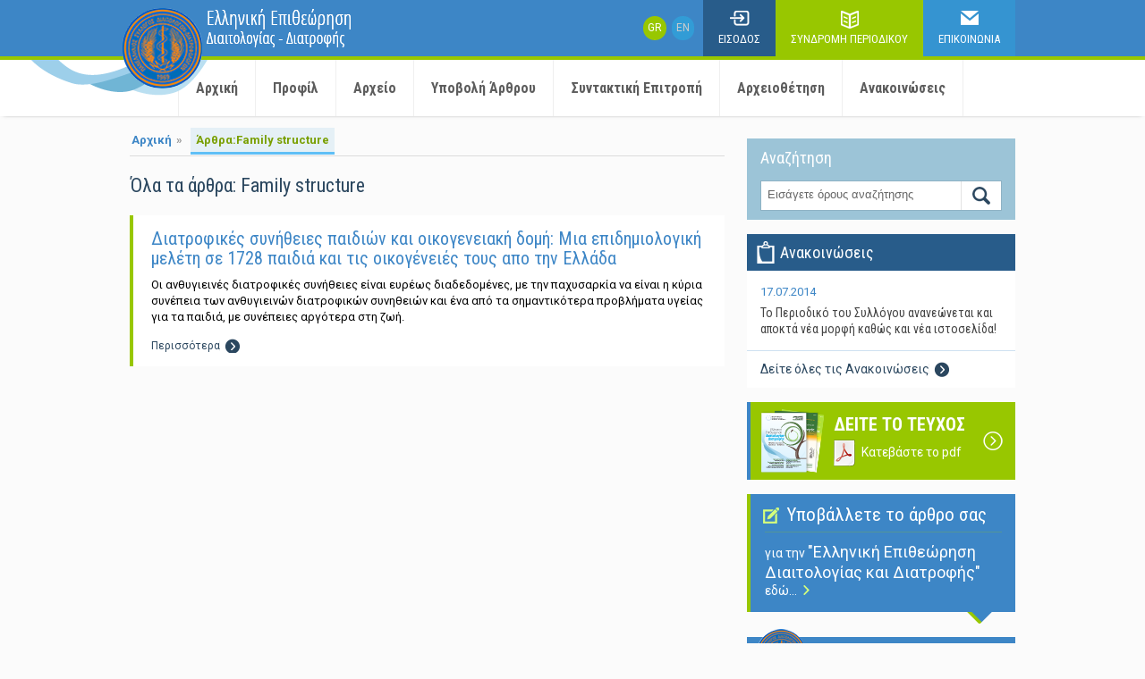

--- FILE ---
content_type: text/html; charset=UTF-8
request_url: https://www.hjnutrdiet.gr/article-tags/family-structure/
body_size: 24877
content:
<!DOCTYPE html PUBLIC "-//W3C//DTD XHTML 1.0 Transitional//EN" "http://www.w3.org/TR/xhtml1/DTD/xhtml1-transitional.dtd">
<html xmlns="http://www.w3.org/1999/xhtml">
<head profile="http://gmpg.org/xfn/11">
<meta http-equiv="Content-Type" content="text/html; charset=utf-8" />
<title>Family structure | Article Tags | Ελληνική Επιθεώρηση Διαιτολογίας και Διατροφής</title>
<meta name="author" content="WebOlution" />
<meta name="googlebot" content="index,follow" />
<meta name="robots" content="index,follow" />
<link rel="shortcut icon" href="https://www.hjnutrdiet.gr/wp-content/themes/hjnutrdiet/images/favicon.png">
<meta name='robots' content='max-image-preview:large' />
<link rel='dns-prefetch' href='//ajax.googleapis.com' />
<link rel='dns-prefetch' href='//s.w.org' />
<link rel="alternate" type="application/rss+xml" title="Ροή για Ελληνική Επιθεώρηση Διαιτολογίας και Διατροφής &raquo; Family structure Article Tags" href="https://www.hjnutrdiet.gr/article-tags/family-structure/feed/" />
<script type="text/javascript">
window._wpemojiSettings = {"baseUrl":"https:\/\/s.w.org\/images\/core\/emoji\/14.0.0\/72x72\/","ext":".png","svgUrl":"https:\/\/s.w.org\/images\/core\/emoji\/14.0.0\/svg\/","svgExt":".svg","source":{"concatemoji":"https:\/\/www.hjnutrdiet.gr\/wp-includes\/js\/wp-emoji-release.min.js?ver=6.0.2"}};
/*! This file is auto-generated */
!function(e,a,t){var n,r,o,i=a.createElement("canvas"),p=i.getContext&&i.getContext("2d");function s(e,t){var a=String.fromCharCode,e=(p.clearRect(0,0,i.width,i.height),p.fillText(a.apply(this,e),0,0),i.toDataURL());return p.clearRect(0,0,i.width,i.height),p.fillText(a.apply(this,t),0,0),e===i.toDataURL()}function c(e){var t=a.createElement("script");t.src=e,t.defer=t.type="text/javascript",a.getElementsByTagName("head")[0].appendChild(t)}for(o=Array("flag","emoji"),t.supports={everything:!0,everythingExceptFlag:!0},r=0;r<o.length;r++)t.supports[o[r]]=function(e){if(!p||!p.fillText)return!1;switch(p.textBaseline="top",p.font="600 32px Arial",e){case"flag":return s([127987,65039,8205,9895,65039],[127987,65039,8203,9895,65039])?!1:!s([55356,56826,55356,56819],[55356,56826,8203,55356,56819])&&!s([55356,57332,56128,56423,56128,56418,56128,56421,56128,56430,56128,56423,56128,56447],[55356,57332,8203,56128,56423,8203,56128,56418,8203,56128,56421,8203,56128,56430,8203,56128,56423,8203,56128,56447]);case"emoji":return!s([129777,127995,8205,129778,127999],[129777,127995,8203,129778,127999])}return!1}(o[r]),t.supports.everything=t.supports.everything&&t.supports[o[r]],"flag"!==o[r]&&(t.supports.everythingExceptFlag=t.supports.everythingExceptFlag&&t.supports[o[r]]);t.supports.everythingExceptFlag=t.supports.everythingExceptFlag&&!t.supports.flag,t.DOMReady=!1,t.readyCallback=function(){t.DOMReady=!0},t.supports.everything||(n=function(){t.readyCallback()},a.addEventListener?(a.addEventListener("DOMContentLoaded",n,!1),e.addEventListener("load",n,!1)):(e.attachEvent("onload",n),a.attachEvent("onreadystatechange",function(){"complete"===a.readyState&&t.readyCallback()})),(e=t.source||{}).concatemoji?c(e.concatemoji):e.wpemoji&&e.twemoji&&(c(e.twemoji),c(e.wpemoji)))}(window,document,window._wpemojiSettings);
</script>
<style type="text/css">
img.wp-smiley,
img.emoji {
	display: inline !important;
	border: none !important;
	box-shadow: none !important;
	height: 1em !important;
	width: 1em !important;
	margin: 0 0.07em !important;
	vertical-align: -0.1em !important;
	background: none !important;
	padding: 0 !important;
}
</style>
	<link rel='stylesheet' id='wp-block-library-css'  href='https://www.hjnutrdiet.gr/wp-includes/css/dist/block-library/style.min.css?ver=6.0.2' type='text/css' media='all' />
<style id='global-styles-inline-css' type='text/css'>
body{--wp--preset--color--black: #000000;--wp--preset--color--cyan-bluish-gray: #abb8c3;--wp--preset--color--white: #ffffff;--wp--preset--color--pale-pink: #f78da7;--wp--preset--color--vivid-red: #cf2e2e;--wp--preset--color--luminous-vivid-orange: #ff6900;--wp--preset--color--luminous-vivid-amber: #fcb900;--wp--preset--color--light-green-cyan: #7bdcb5;--wp--preset--color--vivid-green-cyan: #00d084;--wp--preset--color--pale-cyan-blue: #8ed1fc;--wp--preset--color--vivid-cyan-blue: #0693e3;--wp--preset--color--vivid-purple: #9b51e0;--wp--preset--gradient--vivid-cyan-blue-to-vivid-purple: linear-gradient(135deg,rgba(6,147,227,1) 0%,rgb(155,81,224) 100%);--wp--preset--gradient--light-green-cyan-to-vivid-green-cyan: linear-gradient(135deg,rgb(122,220,180) 0%,rgb(0,208,130) 100%);--wp--preset--gradient--luminous-vivid-amber-to-luminous-vivid-orange: linear-gradient(135deg,rgba(252,185,0,1) 0%,rgba(255,105,0,1) 100%);--wp--preset--gradient--luminous-vivid-orange-to-vivid-red: linear-gradient(135deg,rgba(255,105,0,1) 0%,rgb(207,46,46) 100%);--wp--preset--gradient--very-light-gray-to-cyan-bluish-gray: linear-gradient(135deg,rgb(238,238,238) 0%,rgb(169,184,195) 100%);--wp--preset--gradient--cool-to-warm-spectrum: linear-gradient(135deg,rgb(74,234,220) 0%,rgb(151,120,209) 20%,rgb(207,42,186) 40%,rgb(238,44,130) 60%,rgb(251,105,98) 80%,rgb(254,248,76) 100%);--wp--preset--gradient--blush-light-purple: linear-gradient(135deg,rgb(255,206,236) 0%,rgb(152,150,240) 100%);--wp--preset--gradient--blush-bordeaux: linear-gradient(135deg,rgb(254,205,165) 0%,rgb(254,45,45) 50%,rgb(107,0,62) 100%);--wp--preset--gradient--luminous-dusk: linear-gradient(135deg,rgb(255,203,112) 0%,rgb(199,81,192) 50%,rgb(65,88,208) 100%);--wp--preset--gradient--pale-ocean: linear-gradient(135deg,rgb(255,245,203) 0%,rgb(182,227,212) 50%,rgb(51,167,181) 100%);--wp--preset--gradient--electric-grass: linear-gradient(135deg,rgb(202,248,128) 0%,rgb(113,206,126) 100%);--wp--preset--gradient--midnight: linear-gradient(135deg,rgb(2,3,129) 0%,rgb(40,116,252) 100%);--wp--preset--duotone--dark-grayscale: url('#wp-duotone-dark-grayscale');--wp--preset--duotone--grayscale: url('#wp-duotone-grayscale');--wp--preset--duotone--purple-yellow: url('#wp-duotone-purple-yellow');--wp--preset--duotone--blue-red: url('#wp-duotone-blue-red');--wp--preset--duotone--midnight: url('#wp-duotone-midnight');--wp--preset--duotone--magenta-yellow: url('#wp-duotone-magenta-yellow');--wp--preset--duotone--purple-green: url('#wp-duotone-purple-green');--wp--preset--duotone--blue-orange: url('#wp-duotone-blue-orange');--wp--preset--font-size--small: 13px;--wp--preset--font-size--medium: 20px;--wp--preset--font-size--large: 36px;--wp--preset--font-size--x-large: 42px;}.has-black-color{color: var(--wp--preset--color--black) !important;}.has-cyan-bluish-gray-color{color: var(--wp--preset--color--cyan-bluish-gray) !important;}.has-white-color{color: var(--wp--preset--color--white) !important;}.has-pale-pink-color{color: var(--wp--preset--color--pale-pink) !important;}.has-vivid-red-color{color: var(--wp--preset--color--vivid-red) !important;}.has-luminous-vivid-orange-color{color: var(--wp--preset--color--luminous-vivid-orange) !important;}.has-luminous-vivid-amber-color{color: var(--wp--preset--color--luminous-vivid-amber) !important;}.has-light-green-cyan-color{color: var(--wp--preset--color--light-green-cyan) !important;}.has-vivid-green-cyan-color{color: var(--wp--preset--color--vivid-green-cyan) !important;}.has-pale-cyan-blue-color{color: var(--wp--preset--color--pale-cyan-blue) !important;}.has-vivid-cyan-blue-color{color: var(--wp--preset--color--vivid-cyan-blue) !important;}.has-vivid-purple-color{color: var(--wp--preset--color--vivid-purple) !important;}.has-black-background-color{background-color: var(--wp--preset--color--black) !important;}.has-cyan-bluish-gray-background-color{background-color: var(--wp--preset--color--cyan-bluish-gray) !important;}.has-white-background-color{background-color: var(--wp--preset--color--white) !important;}.has-pale-pink-background-color{background-color: var(--wp--preset--color--pale-pink) !important;}.has-vivid-red-background-color{background-color: var(--wp--preset--color--vivid-red) !important;}.has-luminous-vivid-orange-background-color{background-color: var(--wp--preset--color--luminous-vivid-orange) !important;}.has-luminous-vivid-amber-background-color{background-color: var(--wp--preset--color--luminous-vivid-amber) !important;}.has-light-green-cyan-background-color{background-color: var(--wp--preset--color--light-green-cyan) !important;}.has-vivid-green-cyan-background-color{background-color: var(--wp--preset--color--vivid-green-cyan) !important;}.has-pale-cyan-blue-background-color{background-color: var(--wp--preset--color--pale-cyan-blue) !important;}.has-vivid-cyan-blue-background-color{background-color: var(--wp--preset--color--vivid-cyan-blue) !important;}.has-vivid-purple-background-color{background-color: var(--wp--preset--color--vivid-purple) !important;}.has-black-border-color{border-color: var(--wp--preset--color--black) !important;}.has-cyan-bluish-gray-border-color{border-color: var(--wp--preset--color--cyan-bluish-gray) !important;}.has-white-border-color{border-color: var(--wp--preset--color--white) !important;}.has-pale-pink-border-color{border-color: var(--wp--preset--color--pale-pink) !important;}.has-vivid-red-border-color{border-color: var(--wp--preset--color--vivid-red) !important;}.has-luminous-vivid-orange-border-color{border-color: var(--wp--preset--color--luminous-vivid-orange) !important;}.has-luminous-vivid-amber-border-color{border-color: var(--wp--preset--color--luminous-vivid-amber) !important;}.has-light-green-cyan-border-color{border-color: var(--wp--preset--color--light-green-cyan) !important;}.has-vivid-green-cyan-border-color{border-color: var(--wp--preset--color--vivid-green-cyan) !important;}.has-pale-cyan-blue-border-color{border-color: var(--wp--preset--color--pale-cyan-blue) !important;}.has-vivid-cyan-blue-border-color{border-color: var(--wp--preset--color--vivid-cyan-blue) !important;}.has-vivid-purple-border-color{border-color: var(--wp--preset--color--vivid-purple) !important;}.has-vivid-cyan-blue-to-vivid-purple-gradient-background{background: var(--wp--preset--gradient--vivid-cyan-blue-to-vivid-purple) !important;}.has-light-green-cyan-to-vivid-green-cyan-gradient-background{background: var(--wp--preset--gradient--light-green-cyan-to-vivid-green-cyan) !important;}.has-luminous-vivid-amber-to-luminous-vivid-orange-gradient-background{background: var(--wp--preset--gradient--luminous-vivid-amber-to-luminous-vivid-orange) !important;}.has-luminous-vivid-orange-to-vivid-red-gradient-background{background: var(--wp--preset--gradient--luminous-vivid-orange-to-vivid-red) !important;}.has-very-light-gray-to-cyan-bluish-gray-gradient-background{background: var(--wp--preset--gradient--very-light-gray-to-cyan-bluish-gray) !important;}.has-cool-to-warm-spectrum-gradient-background{background: var(--wp--preset--gradient--cool-to-warm-spectrum) !important;}.has-blush-light-purple-gradient-background{background: var(--wp--preset--gradient--blush-light-purple) !important;}.has-blush-bordeaux-gradient-background{background: var(--wp--preset--gradient--blush-bordeaux) !important;}.has-luminous-dusk-gradient-background{background: var(--wp--preset--gradient--luminous-dusk) !important;}.has-pale-ocean-gradient-background{background: var(--wp--preset--gradient--pale-ocean) !important;}.has-electric-grass-gradient-background{background: var(--wp--preset--gradient--electric-grass) !important;}.has-midnight-gradient-background{background: var(--wp--preset--gradient--midnight) !important;}.has-small-font-size{font-size: var(--wp--preset--font-size--small) !important;}.has-medium-font-size{font-size: var(--wp--preset--font-size--medium) !important;}.has-large-font-size{font-size: var(--wp--preset--font-size--large) !important;}.has-x-large-font-size{font-size: var(--wp--preset--font-size--x-large) !important;}
</style>
<link rel='stylesheet' id='dlm-frontend-css'  href='https://www.hjnutrdiet.gr/wp-content/plugins/download-monitor/assets/css/frontend.css?ver=6.0.2' type='text/css' media='all' />
<script type='text/javascript' src='https://ajax.googleapis.com/ajax/libs/jquery/1.8/jquery.min.js?ver=1.8' id='jquery-js'></script>
<link rel="https://api.w.org/" href="https://www.hjnutrdiet.gr/wp-json/" />
<!-- This site is using AdRotate v5.12.6 to display their advertisements - https://ajdg.solutions/ -->
<!-- AdRotate CSS -->
<style type="text/css" media="screen">
	.g { margin:0px; padding:0px; overflow:hidden; line-height:1; zoom:1; }
	.g img { height:auto; }
	.g-col { position:relative; float:left; }
	.g-col:first-child { margin-left: 0; }
	.g-col:last-child { margin-right: 0; }
	@media only screen and (max-width: 480px) {
		.g-col, .g-dyn, .g-single { width:100%; margin-left:0; margin-right:0; }
	}
</style>
<!-- /AdRotate CSS -->

<script type="text/javascript" src="https://www.hjnutrdiet.gr/wp-content/plugins/cforms/js/cforms.js"></script>
<style>
.qtranxs_flag_el {background-image: url(https://www.hjnutrdiet.gr/wp-content/plugins/qtranslate-xt-3.12.1/flags/gr.png); background-repeat: no-repeat;}
.qtranxs_flag_en {background-image: url(https://www.hjnutrdiet.gr/wp-content/plugins/qtranslate-xt-3.12.1/flags/gb.png); background-repeat: no-repeat;}
</style>
<link hreflang="el" href="https://www.hjnutrdiet.gr/article-tags/family-structure/" rel="alternate" />
<link hreflang="en" href="https://www.hjnutrdiet.gr/en/article-tags/family-structure/" rel="alternate" />
<link hreflang="x-default" href="https://www.hjnutrdiet.gr/article-tags/family-structure/" rel="alternate" />
<meta name="generator" content="qTranslate-XT 3.12.1" />
<link rel="stylesheet" href="https://www.hjnutrdiet.gr/wp-content/themes/hjnutrdiet/style.css" type="text/css" media="all" />
<link href='https://fonts.googleapis.com/css?family=Roboto:400,400italic,500,500italic,700&amp;subset=latin,greek-ext,greek' rel='stylesheet' type='text/css'/>
<link href='https://fonts.googleapis.com/css?family=Roboto+Condensed:400,700&amp;subset=latin,greek-ext,greek' rel='stylesheet' type='text/css'/>
<script type="text/javascript">
  (function(i,s,o,g,r,a,m){i['GoogleAnalyticsObject']=r;i[r]=i[r]||function(){
  (i[r].q=i[r].q||[]).push(arguments)},i[r].l=1*new Date();a=s.createElement(o),
  m=s.getElementsByTagName(o)[0];a.async=1;a.src=g;m.parentNode.insertBefore(a,m)
  })(window,document,'script','//www.google-analytics.com/analytics.js','ga');

  ga('create', 'UA-42114717-9', 'auto');
  ga('send', 'pageview');

</script>

<!-- Google tag (gtag.js) -->
<script async src="https://www.googletagmanager.com/gtag/js?id=G-51M0L02KEK"></script>
<script>
  window.dataLayer = window.dataLayer || [];
  function gtag(){dataLayer.push(arguments);}
  gtag('js', new Date());

  gtag('config', 'G-51M0L02KEK');
</script>

</head>
<body>
<div id="top-container">
  <div class="wrapper"><a id="logo" href="https://www.hjnutrdiet.gr"><img src="https://www.hjnutrdiet.gr/wp-content/themes/hjnutrdiet/images/logo.png" alt="HJNutrdiet" /></a>
  <a href="https://www.hjnutrdiet.gr"><img class="logo-text" src="https://www.hjnutrdiet.gr/wp-content/themes/hjnutrdiet/images/logo-text-el.png" alt="Hda" /></a>
    <div id="quick-links"> <a href="https://www.hjnutrdiet.gr/wp-login.php" class="login"> 
    ΕΙΣΟΔΟΣ </a> <a href="https://www.hjnutrdiet.gr/get-an-issue/" class="get">ΣΥΝΔΡΟΜΗ ΠΕΡΙΟΔΙΚΟΥ</a> <a href="https://www.hjnutrdiet.gr/contact/" class="contact">ΕΠΙΚΟΙΝΩΝΙΑ</a> </div>
    
<ul class="language-chooser language-chooser-text qtranxs_language_chooser" id="qtranslate-chooser">
<li class="lang-el active"><a href="https://www.hjnutrdiet.gr/el/article-tags/family-structure/" title="GR (el)" class="qtranxs_text qtranxs_text_el"><span>GR</span></a></li>
<li class="lang-en"><a href="https://www.hjnutrdiet.gr/en/article-tags/family-structure/" title="EN (en)" class="qtranxs_text qtranxs_text_en"><span>EN</span></a></li>
</ul><div class="qtranxs_widget_end"></div>
  </div>
</div>

<div id="nav-container">
  <div class="wrapper">
      <ul id="menu-main-navigation" class="menu"><li id="menu-item-4" class="menu-item menu-item-type-custom menu-item-object-custom menu-item-home menu-item-4"><a href="https://www.hjnutrdiet.gr/">Αρχική</a></li>
<li id="menu-item-6" class="menu-item menu-item-type-post_type menu-item-object-page menu-item-6"><a href="https://www.hjnutrdiet.gr/about/">Προφίλ</a></li>
<li id="menu-item-34" class="menu-item menu-item-type-taxonomy menu-item-object-category menu-item-34"><a href="https://www.hjnutrdiet.gr/category/archive/">Αρχείο</a></li>
<li id="menu-item-10" class="menu-item menu-item-type-post_type menu-item-object-page menu-item-10"><a href="https://www.hjnutrdiet.gr/author-information/">Υποβολή Άρθρου</a></li>
<li id="menu-item-13" class="menu-item menu-item-type-post_type menu-item-object-page menu-item-13"><a href="https://www.hjnutrdiet.gr/editorial-board/">Συντακτική Επιτροπή</a></li>
<li id="menu-item-27" class="menu-item menu-item-type-post_type menu-item-object-page menu-item-27"><a href="https://www.hjnutrdiet.gr/abstracting-indexing/">Αρχειοθέτηση</a></li>
<li id="menu-item-11" class="menu-item menu-item-type-taxonomy menu-item-object-category menu-item-11"><a href="https://www.hjnutrdiet.gr/category/announcements/">Ανακοινώσεις</a></li>
</ul>  </div>
</div>

<!-- Either there are no banners, they are disabled or none qualified for this location! --><div class="wrapper">
  <div id="content-left" class="archive">
    <div id="breadcrumbs">
      <a href="https://www.hjnutrdiet.gr">Αρχική</a> &raquo; <span class="current">Άρθρα:Family structure</span>    </div> 
    <h1>Όλα τα άρθρα: Family structure</h1>
      
    <div class="article green">
     <h2>
       <a href="https://www.hjnutrdiet.gr/diatrofikes-synitheies-paidion-kai-oi/">Διατροφικές συνήθειες παιδιών και οικογενειακή δομή: Μια επιδημιολογική μελέτη σε 1728 παιδιά και τις οικογένειές τους απο την Ελλάδα</a>
    </h2>
       <p> Οι ανθυγιεινές διατροφικές συνήθειες είναι ευρέως διαδεδομένες, με την παχυσαρκία να είναι η κύρια συνέπεια των ανθυγιεινών διατροφικών συνηθειών και ένα από τα σημαντικότερα προβλήματα υγείας για τα παιδιά, με συνέπειες αργότερα στη ζωή.</p>
        <a href="https://www.hjnutrdiet.gr/diatrofikes-synitheies-paidion-kai-oi/" class="more">Περισσότερα</a> 
    </div>
              </div>
  <div id="sidebar">
    <div id="search">
      <h3>Αναζήτηση</h3>
     <form method="get" id="searchform" action="https://www.hjnutrdiet.gr/"> <!--role="search"-->
  <input type="text" value="Εισάγετε όρους αναζήτησης" name="s" id="s" onclick="this.value=''"/>
  <input type="submit" id="searchsubmit" value="GO" />
</form>   
    </div>
            
    
    <div id="news">
      <h3>Ανακοινώσεις</h3>
      
          
		  <div> <span class="date">17.07.2014</span> <a href="https://www.hjnutrdiet.gr/to-periodiko-toy-syllogoy-ananeoneta/">Το Περιοδικό του Συλλόγου ανανεώνεται και αποκτά νέα μορφή καθώς και νέα ιστοσελίδα!</a> </div>
		      
     
        <a href="https://www.hjnutrdiet.gr/category/announcements/" class="more">Δείτε όλες τις Ανακοινώσεις</a> </div>
         
        
     
    <a href="https://www.hjnutrdiet.gr/category/archive/" class="get-issue"> ΔΕΙΤΕ ΤΟ ΤΕΥΧΟΣ <span>Κατεβάστε το pdf</span> </a> 
    <!-- Either there are no banners, they are disabled or none qualified for this location! -->     <a target="_blank" href="http://www.hjnutrdiet.net/journal-portal/authors_gr/index.jsp" class="submit"> Υποβάλλετε το άρθρο σας <span>για την <em>"Ελληνική Επιθεώρηση Διαιτολογίας και Διατροφής"</em> εδώ...<img src="https://www.hjnutrdiet.gr/wp-content/themes/hjnutrdiet/images/arrow-green.png" alt="arrow" /></span> <span class="arrow-bottom"></span> </a>
    <div id="sidebar-bottom">   
    <a class="logo" href="#"><img src="https://www.hjnutrdiet.gr/wp-content/themes/hjnutrdiet/images/logo-hda-small.png" alt="hda logo" /></a>      
     <h3>Πανελλήνιος Σύλλογος Διαιτολόγων - Διατροφολόγων</h3>     
      <a href="https://www.hjnutrdiet.gr/about-hda/"><img src="https://www.hjnutrdiet.gr/wp-content/themes/hjnutrdiet/images/hda-img.jpg" alt="HDA"/></a>
     <p><strong>O Πανελλήνιος Σύλλογος Διαιτολόγων – Διατροφολόγων</strong> ιδρύθηκε το 1969, στην Αθήνα, και αποτελεί τον επίσημο &#8230;</p>
      <a href="https://www.hjnutrdiet.gr/about-hda/" class="more">Περισσότερα</a>      
   </div>
  </div></div>
<div id="footer-container">
  <div class="wrapper">
    
         
    <div id="sitemap">
      <h4>Sitemap</h4>
      <ul id="menu-sitemap" class="menu"><li id="menu-item-5" class="menu-item menu-item-type-custom menu-item-object-custom menu-item-home menu-item-5"><a href="https://www.hjnutrdiet.gr/">Αρχική</a></li>
<li id="menu-item-18" class="menu-item menu-item-type-taxonomy menu-item-object-category menu-item-18"><a href="https://www.hjnutrdiet.gr/category/announcements/">Ανακοινώσεις</a></li>
<li id="menu-item-19" class="menu-item menu-item-type-post_type menu-item-object-page menu-item-19"><a href="https://www.hjnutrdiet.gr/abstracting-indexing/">Αρχειοθέτηση</a></li>
<li id="menu-item-20" class="menu-item menu-item-type-post_type menu-item-object-page menu-item-20"><a href="https://www.hjnutrdiet.gr/advertise/">Διαφημιστείτε</a></li>
<li id="menu-item-22" class="menu-item menu-item-type-post_type menu-item-object-page menu-item-22"><a href="https://www.hjnutrdiet.gr/about-hda/">Προφίλ HDA</a></li>
<li id="menu-item-23" class="menu-item menu-item-type-post_type menu-item-object-page menu-item-23"><a href="https://www.hjnutrdiet.gr/about/">Προφίλ</a></li>
<li id="menu-item-24" class="menu-item menu-item-type-post_type menu-item-object-page menu-item-24"><a href="https://www.hjnutrdiet.gr/get-an-issue/">Συνδρομή Περιοδικού</a></li>
<li id="menu-item-50" class="menu-item menu-item-type-post_type menu-item-object-page menu-item-50"><a href="https://www.hjnutrdiet.gr/publisher/">Εκδότης</a></li>
<li id="menu-item-25" class="menu-item menu-item-type-post_type menu-item-object-page menu-item-25"><a href="https://www.hjnutrdiet.gr/editorial-board/">Συντακτική Επιτροπή</a></li>
<li id="menu-item-26" class="menu-item menu-item-type-post_type menu-item-object-page menu-item-26"><a href="https://www.hjnutrdiet.gr/author-information/">Υποβολή Άρθρου</a></li>
<li id="menu-item-21" class="menu-item menu-item-type-post_type menu-item-object-page menu-item-21"><a href="https://www.hjnutrdiet.gr/contact/">Επικοινωνία</a></li>
</ul>    </div>
    <div id="contact-info">
      <h4>
        Επικοινωνία        <em>
        Πανελλήνιος Σύλλογος Διαιτολόγων - Διατροφολόγων        </em></h4>
      <ul>
        <li class="tel">210 69 84 400, 698 40 31 671 </li>
        <li class="fax">210 64 27 801 </li>
        <li class="email">info@hjnutrdiet.gr</li>
        <li class="adr"><span class="street-address">
          Πανόρμου 23          </span>,
          4ος όροφος          , <span class="postal-code">115 22</span>, <span class="locality">
          Αθήνα          </span></li>
      </ul>
    </div>
  </div>
</div>
<div id="mini-footer">
  <div class="wrapper"> <span>Copyright &copy; 2014  Hellenic Journal of Nutrition and Dietetics <strong>ISSN 1792-4030</strong></span>
    <div id="web-design">Design &amp; Development <a href="https://www.webolution.gr/gr/" id="WebOlution">WebOlution</a> </div>
  </div>
</div>
<script type='text/javascript' id='clicktrack-adrotate-js-extra'>
/* <![CDATA[ */
var click_object = {"ajax_url":"https:\/\/www.hjnutrdiet.gr\/wp-admin\/admin-ajax.php"};
/* ]]> */
</script>
<script type='text/javascript' src='https://www.hjnutrdiet.gr/wp-content/plugins/adrotate/library/jquery.adrotate.clicktracker.js' id='clicktrack-adrotate-js'></script>

<!-- Start Of Script Generated By cforms v14.6 [Oliver Seidel | www.deliciousdays.com] -->
<!-- End Of Script Generated By cforms -->

<script type="text/javascript" src="https://www.hjnutrdiet.gr/wp-content/themes/hjnutrdiet/js/scripts.js"></script>
</body></html>